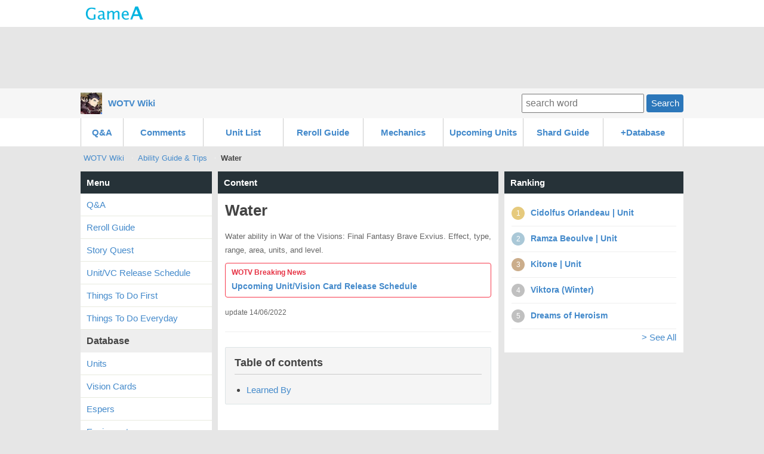

--- FILE ---
content_type: text/html; charset=UTF-8
request_url: http://wotvffbe.gamea.co/c/skwuq1c7
body_size: 29919
content:
<!DOCTYPE html>
<html xmlns:og="http://ogp.me/ns#">
<head>
<meta http-equiv="Content-Type" content="text/html; charset=UTF-8" />
<meta http-equiv="content-script-type" content="text/javascript" />
<meta http-equiv="content-style-type" content="text/css" />
<meta name="robots" content="index,all" />

<title>Water | WOTV Wiki - GameA</title>

<meta name="description" content="Water ability in War of the Visions: Final Fantasy Brave Exvius. Effect, type, range, area, units,  and level.">

		<meta name="twitter:card" content="summary_large_image" />
	<meta name="twitter:site" content="" />
	<meta name="twitter:title" content="WOTV Wiki | Water" />
	<meta name="twitter:description" content="Water ability in War of the Visions: Final Fantasy Brave Exvius. Effect, type, range, area, units,  and level." />
	<meta name="twitter:image" content="http://wotvffbe.gamea.co/file/content_top/fm874m0k/skwuq1c7/8d8b93b9f7953777051ef850103c5e41ba31eefe_600.png" />
	<meta name="twitter:url" content="http://wotvffbe.gamea.co/c/skwuq1c7" />    
		
	
	<meta property="og:locale" content="en_US">
	<meta property="og:title" content="Water | WOTV Wiki">
	<meta property="og:type" content="">
		<meta property="og:image" content="http://wotvffbe.gamea.co/file/content_top/fm874m0k/skwuq1c7/8d8b93b9f7953777051ef850103c5e41ba31eefe_600.png">
		<meta property="og:url" content="http://wotvffbe.gamea.co/c/skwuq1c7">
	<meta property="og:description" content="Water ability in War of the Visions: Final Fantasy Brave Exvius. Effect, type, range, area, units,  and level.">
	<meta property="fb:app_id" content="">
	<meta property="og:site_name" content="WOTV Wiki | Dedicated to WOTV, WOTVFFBE, War of the Visions">
   
	   	
	
 

<link rel="shortcut icon" href="/file/site_logo_square/fm874m0k/favicon.png">
<link rel="apple-touch-icon-precomposed" href="/file/site_logo_square/fm874m0k/webclip.png" />

<link rel="stylesheet" type="text/css" href="/file/css/pc/common/15014926621512.css" />

<script src="//ajax.googleapis.com/ajax/libs/jquery/1.11.1/jquery.min.js"></script>



<script async src="https://pagead2.googlesyndication.com/pagead/js/adsbygoogle.js"></script>
<script>
     (adsbygoogle = window.adsbygoogle || []).push({
          google_ad_client: "ca-pub-3627889625994796",
          enable_page_level_ads: true
     });
</script>


</head>
<body>
<div id="header" class="clearfix">
	<div id="header_site">
	
		<div class="header_site_wrap clearfix">
			<a href="//gamea.co"><img src="/file/image/logo.png" class="header_site_logo"></a>
			<div class="header_site_right">
													</div>		
		</div>
	
		
		
	
				
	</div>

				


			<div class="text-center mt-5">		
<script async src="//pagead2.googlesyndication.com/pagead/js/adsbygoogle.js"></script>
<!-- GameA_PC_top -->
<ins class="adsbygoogle"
     style="display:inline-block;width:970px;height:90px"
     data-ad-client="ca-pub-3627889625994796"
     data-ad-slot="2026293152"></ins>
<script>
(adsbygoogle = window.adsbygoogle || []).push({});
</script>
</div>		
			
			<div id="header_second">
				<div class="header_second_in clearfix">	
		
					<div class="header_second_in_logo">
						<img src="/file/site_logo/fm874m0k/21f63ad26f7cc973b867348f3ced03478ac63332_100.jpg" height="36px">
					</div>
					<div class="header_second_in_title">
						<div class="weightB"><a href="/">WOTV Wiki</a></div>
					</div>			
	
					<div class="search_fild" style="line-height: 36px;">
						<form action="/search" method="get" accept-charset="utf-8">	
							<input placeholder="search word" name="q" value="" type="text">
							<button class="btn btn--small">Search</button>
						</form>
					</div>	
					
				</div>					
			</div>
				
</div>
	
</div><!--▲ id header -->



   

<div id="header_content_button_under">
	<div class="header_content_button_under_in">	
		<ul class="clearfix">
<li><a href="/qa">Q&A</a></li>
<li><a href="/etc/latest_comment">Comments</a></li>
<li><a href="/c/3x9pzf7y">Unit List</a></li>
<li><a href="/c/t12guxgd">Reroll Guide</a></li>
<li><a href="/c/84yyw8j6">Mechanics</a></li>
<li><a href="/c/bmt2x05z">Upcoming Units</a></li>
<li><a href="/c/0s3p8h8i">Shard Guide</a></li>
<li><a>+Database</a>
 <dl>
  <dt><a href="/c/qzdurv7g">Vision Card</a></dt>
  <dt><a href="/c/hzpwnmyd">Espers</a></dt>  
  <dt><a href="/c/k98og3y8">Equipment</a></dt>
  <dt><a href="/c/rcii7hj0">Items</a></dt>
  <dt><a href="/c/579qrghe">Awakening Materials</a></dt>
  <dt><a href="/c/gduofp8l">Crafting Materials</a></dt>
  <dt><a href="/c/qy8oqi5z">Magicites</a></dt>
  <dt><a href="/c/bgzmdxe5">Job Items</a></dt>
 </dl>
</li></ul>
	</div>
</div>



<div id="header_content_line">
	<div class="header_content_line_in clearfix">
		<ul class="breadcrumb" style="display: inline-block;">
			<li><a href="/">WOTV Wiki</a></li>
						<li><a href="/c/6g2xmjww">Ability Guide &amp; Tips</a></li>
						<li class="breadlast"><strong>Water</strong></li>
		</ul>
		
		
								
	</div>
</div><!--▲ id header_catch -->


<div id="wrap" class="clearfix">
	
	<div id="wrap-main" class="clearfix">
		<div id="top-center">
			<h3 class="list-menu">Content</h3>
			<div class="list-menu-in mb-20">
				
					<div class="content-first clearfix">
			
		
			<div class="content-first-txt">
				<div class="content-first-txt-inner">
					<h1>Water</h1>
					<div class="content-first-lead">Water ability in War of the Visions: Final Fantasy Brave Exvius. Effect, type, range, area, units,  and level.</div>
					<a class="content-announce" href="http://wotvffbe.gamea.co/c/bmt2x05z" rel="nofollow"><div class="content-announce-first">WOTV Breaking News</div>
<div class="content-announce-body">Upcoming Unit/Vision Card Release Schedule</div></a>
					<span class="content-first-day">update 14/06/2022</span>
				</div>
			</div>
			
		</div>
					
			


		<div class="content_table"><h3 class="content_table_title">Table of contents</h3><ul><li><a href="#cp672718" >Learned By</a>	
		</li></ul></div>		
			<div class="mb-10 text-center">
			<script async src="//pagead2.googlesyndication.com/pagead/js/adsbygoogle.js"></script>
			<!-- GameA_PC_content_300_250 -->
			<ins class="adsbygoogle"
			     style="display:inline-block;width:300px;height:250px"
			     data-ad-client="ca-pub-3627889625994796"
			     data-ad-slot="6736175462"></ins>
			<script>
			(adsbygoogle = window.adsbygoogle || []).push({});
			</script>		
			</div>
			
			<div class="article-part" >		<div class="at-md"><p><h2>Stats</h2><p>Deals Water Dmg (S) to targets within range based on caster&#39;s MAG stat.</p><table><tr><th>Ability Type</th><td><img src="/file/imgbank/fm874m0k/1r2pkiyc/08e4bac89f46af66931d198242655409dbe5df7b_s.jpg" alt="Command" width="30" /> Command</td></tr><tr><th>Effect Type</th><td><img src="/file/imgbank/fm874m0k/bmtji76u/a2c5a026d2f1b08c0de1f99e253571f6c7edc9c9_s.jpg" alt="Magic" width="30" /> Magic</td></tr><tr><th>Attack Type</th><td><img src="/file/imgbank/fm874m0k/1nzrsp1w/71595d58dea7a64603c736f4a8a7b48e14768447_s.jpg" alt="Magic" width="30" /> Magic</td></tr><tr><th>Element</th><td><img src="/file/imgbank/fm874m0k/uowg0i9d/f51a297daae2d8d6bb01ff9bea3578e1b031ff82_s.jpg" alt="Water" width="30" /> Water</td></tr><tr><th>AP</th><td>12</td></tr><tr><th>UseLimit</th><td>8</td></tr><tr><th>Max Effect (at Lv.20)</th><td>Dmg: 141%</td></tr><tr><th>Max Cast Speed (at Lv.20)</th><td>360</td></tr></table></p>
</div>			</div><div class="article-part" >		<div class="at-md"><p><h2>Range &amp; Area</h2><br /><div class="textcenter"><img src="/file/imgbank/fm874m0k/11losqd6/ec032846e5af7df2b62ee1bf88c9b251522e8b82_m.jpg" alt="LargeRange4Area1" /></div><table><tr><th width="40%">Range Height</th><td>2</td></tr><tr><th>Area Height</th><td>0</td></tr></table></p>
</div>			</div><div class="article-part" >					<h2 class="at-title-a" id="cp672718">Learned By</h2>			</div><div class="article-part" >		<div class="at-md"><p><a href="/c/cwubwenm"><img src="/file/imgbank/fm874m0k/cjwv44ra/65f80ac1d43607cb9bb1b67df253da4634d58610_s.jpg" alt="Severo" width="70" /></a> <a href="/c/13rkpbep"><img src="/file/imgbank/fm874m0k/3818llgg/1b4e358ce3352e8d787ab71c634fe7559fa25c94_s.jpg" alt="Yuni" width="70" /></a> <a href="/c/wqnr85cm"><img src="/file/imgbank/fm874m0k/u7rrka5k/ccdbb2686d93c5b4d710d0c28982ea815e014b1a_s.jpg" alt="Irdilla" width="70" /></a> <a href="/c/5t9ysm3h"><img src="/file/imgbank/fm874m0k/fwyt7zx6/83e47fef91b56f2523b88ddef3a9698b28dd2266_s.jpg" alt="Rayches" width="70" /></a></p>
</div>			</div>		
	    	
		

		<div class="mb-10 text-center">
			
				
			<script async src="//pagead2.googlesyndication.com/pagead/js/adsbygoogle.js"></script>
			<!-- GameA_PC_content_300_250 -->
			<ins class="adsbygoogle"
			     style="display:inline-block;width:300px;height:250px"
			     data-ad-client="ca-pub-3627889625994796"
			     data-ad-slot="6736175462"></ins>
			<script>
			(adsbygoogle = window.adsbygoogle || []).push({});
			</script>			
						
				
		</div>
		
		

			<div class="article-part">
			<h2 class="at-title-a" id="jump_thread">Comments</h2>
		</div>
		
		<div class="thread_form">
			<form action="/c/content_thread_ok" method="post" id="post_thread" accept-charset="utf-8" enctype="multipart/form-data">	
				<input type="hidden" value="yes" name="reg_on">
				<input type="hidden" value="skwuq1c7" name="CONTENT_ID">
				
											
				<div class="mb-10">
										<input type="text" class="form-text mb-5" name="USER_ANONY_NAME" size="40" maxlength="20" value="" placeholder="Your Name(Option)">
																				<textarea class="form-textarea" name="CONTENT_THREAD_DESCRIPTION" rows="4" cols="40" placeholder="comment" maxlength="2000"></textarea>
					<!--<div class="mb-10"><input type="checkbox" name="yes" required > Im not a robot.</div>-->
					<input type="file" name="thread_image">
				</div>
				<div class="text-center">
					<button class="btn btn--moregamma">Post comment</button>
				</div>
			</form>
		</div>
		
			    
	    	    
		<div class="pagination clearfix mt-40">
						
					</div>

	
		<div class="mb-40 clearfix"></div>
		
	
						
			<div class="snsshare">
				<a class="share_btn_pc share_tw_pc" href="http://twitter.com/intent/tweet?url=http%3A%2F%2Fwotvffbe.gamea.co%2Fc%2Fskwuq1c7&amp;text=" onclick="javascript:window.open(this.href, '', 'menubar=no,toolbar=no,resizable=yes,scrollbars=yes,height=300,width=600');return false;"><span>tweet</span></a>
				<a class="share_btn_pc share_fb_pc" href="http://www.facebook.com/sharer.php?src=bm&amp;u=http%3A%2F%2Fwotvffbe.gamea.co%2Fc%2Fskwuq1c7&amp;t=" onclick="javascript:window.open(this.href, '', 'menubar=no,toolbar=no,resizable=yes,scrollbars=yes,height=300,width=600');return false;"><span>share</span></a>
				<a class="share_btn_pc share_reddit_pc" href="//www.reddit.com/submit" onclick="window.open('//www.reddit.com/submit?url=' + encodeURIComponent(window.location) + '&title=Water','_blank'); return false;target='_blank';"><span>share</span></a>
			</div>

	
		
		</div>
		
	

		<h3 class="list-menu" name="jump_opinion" id="jump_opinion">Commens and feedback</h3>
		<div class="list-menu-in mb-20">
						<div class="at-btn at-btn-center">
				<a class="btn btn--90 opinion_open">Submission form</a>
			</div>
			
			<div class="mb-30 mt-20 opinion_form displaynone">
				<form action="/c/skwuq1c7?tpage=1" method="post" accept-charset="utf-8" enctype="multipart/form-data">	
					<input type="hidden" value="yes" name="reg_on_opinion">
					<input type="hidden" value="skwuq1c7" name="CONTENT_ID">
					
					<div class="mb-10">
						<textarea class="form-textarea" name="OPINION_DESCRIPTION" rows="4" cols="40" placeholder="Your comment and feedback" maxlength="400"></textarea>
					</div>
					<div class="text-center">
						<button class="btn btn--moregamma">Submit</button>
					</div>
				</form>
			</div>
			
						
		</div>
	
	
			
		<h3 class="list-menu" name="jump_opinion" id="jump_opinion">Recommend</h3>
		<div class="list-menu-in mb-20">		
			<div class="article-part" >					<h2 class="at-title-a" id="cp697447">Guides</h2>			</div><div class="article-part" >			<div class="clearfix at-img">
				
				<div class="text-center"><img src="/file/content/fm874m0k/h5y1undb/697445/787119776a0939c0aa799cc6cebfb8d80137ee88_500.jpg" width="473" height="287" class="bgcolor-f6"></div>
				
				
			</div>			</div><div class="article-part" >		<div class="at-md"><div class="font6"><table><tr><th colspan="2">Guides</th></tr><tr><td><a href="/c/21plbhk2">Initial AP &amp; Acquired AP</a></td><td><a href="/c/84yyw8j6">Damage/Heal Mechanics</a></td></tr><tr><td><a href="/c/t12guxgd">Rerolling</a></td><td><a href="/c/ly138m8p">Farming Dime Memory (Azure)</a></td></tr><tr><td><a href="/c/cy1y3wbx">Gil Farming</a></td><td><a href="/c/jy19qvmi">Leveling </a></td></tr><tr><td><a href="/c/6qnj0ojh">Vision Card </a></td><td><a href="/c/ofrx2irs">Espers </a></td></tr><tr><td><a href="/c/6g2xmjww">Abilities</a></td><td><a href="/c/pt3xrk5q">Limit Break </a></td></tr><tr><td><a href="/c/o6atsaod">Visiore</a></td><td><a href="/c/ivs4tx5w">Daily ToDos</a></td></tr><tr><td><a href="/c/cxgub8kb">Main Story</a></td><td><a href="/c/qtb3crzy">Job Point Farming</a></td></tr><tr><td><a href="/c/0kzm3ygz">Things to Do First</a></td><td><a href="/c/1e1g0t3h">Royal (Vip) </a></td></tr><tr><td><a href="/c/u6d05xrg">Limit Burst </a></td><td><a href="/c/vbozq9uk">Unit Stats</a></td></tr><tr><td><a href="/c/dtdr2pjv">Equipment (Stats, How to Equip)</a></td><td><a href="/c/w28ht4h5">Equipment (Level, Awakening, +)</a></td></tr><tr><td><a href="/c/ahgqio8z">Player Info &amp; Name</a></td><td><a href="/c/ebk026gl">Bravery &amp; Faith</a></td></tr></table></div></div>			</div><div class="article-part" >					<h2 class="at-title-a" id="cp697455">Units</h2>			</div><div class="article-part" >		<div class="at-md"><table class="textcenter"><tr><th colspan="4">Unit List</th></tr><tr><td><a href="/c/3x9pzf7y"><img src="/file/imgbank/fm874m0k/2ekwt5hh/d19f2c1e030d6d7868e2fbc2caa8189ec2a1e2dd_s.jpg" alt="UR Tier List /UR List"></a></td><td><a href="gd92r2a8"><img src="/file/imgbank/fm874m0k/3g6puy71/f9dad30f4d4e35044b637c5f1dd6bb0246ea2fc0_s.jpg" alt="MR Units &amp; MR Tier List"><br><td><a href="/c/b3grqtct"><img src="/file/imgbank/fm874m0k/zusxip8y/72ba9cd3ab0d559087cd1e2f1f1242c116520b49_s.jpg" alt="SR Units"></a></td><td><a href="/c/4p4y5au6"><img src="/file/imgbank/fm874m0k/dm26pxue/a0d2812cc947ef2b090fb2efb2b9c8ca73e5afb7_s.jpg" alt="R・N Units"></a></td></a></table></div>			</div><div class="article-part" >					<h2 class="at-title-a" id="cp697457">Vision Cards</h2>			</div><div class="article-part" >		<div class="at-md"><table class="textcenter"><tr><th colspan="5">Vision Card List</th></tr><tr><td><a href="/c/qzdurv7g"><img src="/file/imgbank/fm874m0k/2ekwt5hh/d19f2c1e030d6d7868e2fbc2caa8189ec2a1e2dd_s.jpg" alt="UR Vision Cards" width="90"><br>UR</a></td><td><a href="t7zhljog"><img src="/file/imgbank/fm874m0k/3g6puy71/f9dad30f4d4e35044b637c5f1dd6bb0246ea2fc0_s.jpg" alt="MR Vision Cards" width="90"><br>MR</a></td><td><a href="/c/g038kejw"><img src="/file/imgbank/fm874m0k/zusxip8y/72ba9cd3ab0d559087cd1e2f1f1242c116520b49_s.jpg" alt="SR Vision Cards" width="90"><br>SR</a></td><td><a href="/c/kjyg7pqe"><img src="/file/imgbank/fm874m0k/wrrxzfvh/cfa2ba9d295a38fd6ef2653273d8a3664c05a360_s.jpg" alt="R Vision Cards" width="90"><br>R</a></td><td><a href="/c/bcafoty0"><img src="/file/imgbank/fm874m0k/yhyif7ev/4ca3c6554db6ad9566db1b9e853aa015d901c99d_s.jpg" alt="N Vision Cards" width="90"><br>N</a></td></tr></table></div>			</div><div class="article-part" >					<h2 class="at-title-a" id="cp697449">Items</h2>			</div><div class="article-part" >		<div class="at-md"><table class="textcenter"><tr><td><a href="/c/rcii7hj0"><img src="/file/imgbank/fm874m0k/rumx099q/e87f698f76c3f8997440511430da1b2180ccdbaa_s.jpg" alt="Items" width="90"><br>Items (Consumables)</a></td><td><a href="/c/579qrghe"><img src="/file/imgbank/fm874m0k/g20q4hrs/64adaceebd43b05a049a35314d378b6e2a30e663_s.jpg" alt="Awakening Materials" width="90"><br>Awakening Materials</a></td></tr><tr><td><a href="/c/bgzmdxe5"><img src="/file/imgbank/fm874m0k/421lyxdi/3d36b07f9e5b70f52b2315780107d964bcefe851_s.jpg" alt="Job Materials" width="90"><br>Job Materials</a></td><td><a href="/c/gduofp8l"><img src="/file/imgbank/fm874m0k/b0dbwmaz/ab5e4ecaceddca9fb27656732670db2a8477eaa1_s.jpg" alt="Secrets of the Forge (Sword)" width="90"><br>Crafting Materials</a></td></tr><tr><td><a href="/c/qy8oqi5z"><img src="/file/imgbank/fm874m0k/sbc2lye3/955c426229d6c719ca7f584fa07a0a10f91bc929_s.jpg" alt="Magicite" width="90"><br>Magicite</a></td><td></td></tr></table></div>			</div><div class="article-part" >					<h2 class="at-title-a" id="cp697454">Equipment</h2>			</div><div class="article-part" >		<div class="at-md"><table class="textcenter"><tr><td><a href="/c/e6heddrm"><img src="/file/imgbank/fm874m0k/0mdlt86q/0287b7b7b7a0976c798a54a41351291d27531f5e_s.jpg" alt="Accessories" width="90"><br>Accessories</a></td><td><a href="/c/po4rhj7v"><img src="/file/imgbank/fm874m0k/6jknyxfr/f6766a86feb1cb7328c056ec9bd0c19804bbb59f_s.jpg" alt="Armors" width="90"><br>Armors</a></td><td><a href="/c/k2yymzuw"><img src="/file/imgbank/fm874m0k/m6ycj7p2/0f35c9694e27af633bb42f70da03ce69753d9fe7_s.jpg" alt="Axe" width="90"><br>Axe</a></td></tr><tr><td><a href="/c/d5e655ni"><img src="/file/imgbank/fm874m0k/vadjf8ss/5932de466749f9db498e7be6f087489e1d2400d5_s.jpg" alt="Bow" width="90"><br>Bow</a></td><td><a href="/c/eh2kyft5"><img src="/file/imgbank/fm874m0k/vhlt6qgz/c09ab7a7b30b7565ce4b56672f0da5982bff01fa_s.jpg" alt="Dagger" width="90"><br>Dagger</a></td><td><a href="/c/widp7r09"><img src="/file/imgbank/fm874m0k/5ci2hm4c/ae28e49fbf71daa9f7bd5094532de414f618a349_s.jpg" alt="Fists" width="90"><br>Fists</a></td></tr><tr><td><a href="/c/q3tyzi5p"><img src="/file/imgbank/fm874m0k/u3xe1l65/4eef6503629d174cc31034f8e13ea46d2bc1fcda_s.jpg" alt="Great Sword" width="90"><br>Great Sword</a></td><td><a href="/c/blt1bzsh"><img src="/file/imgbank/fm874m0k/nlk1fd6j/547cc334462e8917fc151ce4c898cde15e88e07e_s.jpg" alt="Gun" width="90"><br>Gun</a></td><td><a href="/c/n0g5kw3n"><img src="/file/imgbank/fm874m0k/ebbhi3qr/add5a20f97d1cb5bcfb633304718a94521112adc_s.jpg" alt="Katana" width="90"><br>Katana</a></td></tr><tr><td><a href="/c/ek3ny7uj"><img src="/file/imgbank/fm874m0k/ac77poo8/100e332a27c6ae90813b90e3957498237b50fbf2_s.jpg" alt="Mace" width="90"><br>Mace</a></td><td><a href="/c/6rbmzqus"><img src="/file/imgbank/fm874m0k/fmdz03t6/eacdefda7c815c61eb5543dc58fc37224ca552ee_s.jpg" alt="Ninja Sword" width="90"><br>Ninja Sword</a></td><td><a href="/c/r1l69jc6"><img src="/file/imgbank/fm874m0k/n30mpguo/2c3dd2d18181a8945dddcb6bbc9a59be3ce00f26_s.jpg" alt="Rod (Staff)" width="90"><br>Rod</a></td></tr><tr><td><a href="/c/n1vgdk7f"><img src="/file/imgbank/fm874m0k/qefve5fk/903fd61666b56b26a2917ce9285e6fa3945075d1_s.jpg" alt="Spear (Lance)" width="90"><br>Spear</a></td><td><a href="/c/kmh8o984"><img src="/file/imgbank/fm874m0k/xg2jlbye/083efc760973ea4505490552f369db32f0c73da2_s.jpg" alt="Sword" width="90"><br>Sword</a></td><td></td></tr></table></div>			</div>		</div>
			

													
											
				
	        
		</div>	
		<div id="top-left">
	<h3 class="list-menu">Menu</h3>

<ul class="top_left_ul">

<li><a href="http://wotvffbe.gamea.co/qa">Q&A</a></li>
<li><a href="/c/t12guxgd">Reroll Guide</a></li>
<li><a href="/c/hjv7up99">Story Quest</a></li>
<li><a href="/c/bmt2x05z">Unit/VC Release Schedule</a></li>
<li><a href="/c/0kzm3ygz">Things To Do First</a></li>
<li><a href="/c/ivs4tx5w">Things To Do Everyday</a></li>



<h3 class="title_lineA">Database</h3>
<li><a href="/c/3x9pzf7y">Units</a></li>
<li><a href="/c/qzdurv7g">Vision Cards</a></li>
<li><a href="/c/hzpwnmyd">Espers</a></li>
<li><a href="/c/e6heddrm">Equipment</a></li>
<li><a href="/c/rcii7hj0">Consumable Items</a></li>
<li><a href="/c/bgzmdxe5">Job Materials</a></li>
<li><a href="/c/579qrghe">Awakening Materials</a></li>
<li><a href="/c/gduofp8l">Crafting Materials</a></li>
<li><a href="/c/qy8oqi5z">Magicites</a></li>

<h3 class="title_lineA">Guides</h3>
<li><a href="/c/cy1y3wbx">Gil Guide</a></li>
<li><a href="/c/6qnj0ojh">Vision Card & Growth Egg</a></li>
<li><a href="/c/ofrx2irs">Esper Guide</a></li>
<li><a href="/c/jy19qvmi">Leveling</a></li>
<li><a href="/c/6g2xmjww">Ability</a></li>
<li><a href="/c/pt3xrk5q">Limit Break</a></li>
<li><a href="/c/o6atsaod">Visiore</a></li>
<li><a href="/c/1e1g0t3h">Royal Rank & Points</a></li>
<li><a href="/c/u6d05xrg">Limit Burst</a></li>
<li><a href="/c/dtdr2pjv">Equipment Guide 1</a></li>
<li><a href="/c/w28ht4h5">Equipment Guide 2</a></li>
<li><a href="/c/ebk026gl">Bravery & Faith</a></li>
<li><a href="/c/ahgqio8z">Player Name & Info</a></li>
<li><a href="/c/vbozq9uk">Unit Stats</a></li>
<li><a href="/c/21plbhk2">Initial AP & Acquired AP</a></li>
<li><a href="/c/qtb3crzy">How to Farm JPs</a></li>



<h3 class="title_lineA">Forums</h3>
<li><a href="/c/gx635yiw">General Discussion</a></li>
<li><a href="/c/zbmgsqip">Invite Code Trade</a></li>
<li><a href="/c/he0uh156">Friend Request</a></li>
<li><a href="/c/kng0efqt">Guild Recruitment</a></li>
</ul>
	

	
</div>	</div>
	

	<div id="top-right">	
	



			<h3 class="list-menu">Ranking</h3>	
        
        <div class="list-menu-in mb-20">	
        		<div class="side-ranking clearfix">
			<div class="side-ranking-num no-1">1</div>		
			<div class="side-ranking-text">
				<a href="/c/c75jcmzf"><p>Cidolfus Orlandeau | Unit</p></a>
			</div>		
	    </div>		<div class="side-ranking clearfix">
			<div class="side-ranking-num no-2">2</div>		
			<div class="side-ranking-text">
				<a href="/c/cghb7tyq"><p>Ramza Beoulve | Unit</p></a>
			</div>		
	    </div>		<div class="side-ranking clearfix">
			<div class="side-ranking-num no-3">3</div>		
			<div class="side-ranking-text">
				<a href="/c/du54p5cw"><p>Kitone | Unit</p></a>
			</div>		
	    </div>		<div class="side-ranking clearfix">
			<div class="side-ranking-num no-none">4</div>		
			<div class="side-ranking-text">
				<a href="/c/sk6p6yoi"><p>Viktora (Winter)</p></a>
			</div>		
	    </div>		<div class="side-ranking clearfix">
			<div class="side-ranking-num no-none">5</div>		
			<div class="side-ranking-text">
				<a href="/c/8e7lstmb"><p>Dreams of Heroism</p></a>
			</div>		
	    </div>			<div style="text-align:right;"><a href="/etc/rank-day">> See All</a></div>

		</div>
		
						<script async src="//pagead2.googlesyndication.com/pagead/js/adsbygoogle.js"></script>
			<!-- GameA_PC_side_under -->
			<ins class="adsbygoogle"
			     style="display:inline-block;width:300px;height:600px"
			     data-ad-client="ca-pub-3627889625994796"
			     data-ad-slot="1125450666"></ins>
			<script>
			(adsbygoogle = window.adsbygoogle || []).push({});
			</script>
						
					
				
		<h3 class="list-menu">Comments (updated every hour)</h3>
		
	<div class="list-menu-in mb-20">	
	
		<div class="side-thread">
			<div class="clearfix side-thread-txt">
				<a href="/c/y2npv8yf" class="side-thread-txt-title" >Lucio</a>
				<span class="side-thread-txt-num">22</span>
			</div>		
			<div class="side-thread-txt-desc">How do you obtain a kindlelight broadstome for lucio?? I finally am able to but don&#039;t have one.</div>
		</div>
			
	
		<div class="side-thread">
			<div class="clearfix side-thread-txt">
				<a href="/c/c75jcmzf" class="side-thread-txt-title" >Cidolfus Orlandeau | Unit</a>
				<span class="side-thread-txt-num">146</span>
			</div>		
			<div class="side-thread-txt-desc">Why are his materials Ice, and not Lightning?</div>
		</div>
			
	
		<div class="side-thread">
			<div class="clearfix side-thread-txt">
				<a href="/c/0ohkw52s" class="side-thread-txt-title" >Rosa </a>
				<span class="side-thread-txt-num">43</span>
			</div>		
			<div class="side-thread-txt-desc">They should have not given her Black Mage anywhere. It should have been Archer/Ranger/Hunter/Snip...</div>
		</div>
			
	
		<div class="side-thread">
			<div class="clearfix side-thread-txt">
				<a href="/c/3x9pzf7y" class="side-thread-txt-title" >UR Units &amp; Tier List</a>
				<span class="side-thread-txt-num">1153</span>
			</div>		
			<div class="side-thread-txt-desc">They need to add much more units. They don&rsquo;t have the ones up to now.</div>
		</div>
			
					<div style="text-align:right;"><a href="/etc/latest_comment">> Go to the latest comments</a></div>
			</div>
	
		<div class="mb-10">
						
						
			<script async src="//pagead2.googlesyndication.com/pagead/js/adsbygoogle.js"></script>
			<!-- GameA_PC_side_top -->
			<ins class="adsbygoogle"
			     style="display:inline-block;width:300px;height:250px"
			     data-ad-client="ca-pub-3627889625994796"
			     data-ad-slot="7171984261"></ins>
			<script>
			(adsbygoogle = window.adsbygoogle || []).push({});
			</script>	
						
		</div>


		
				
		

		<h3 class="list-menu">QA</h3>	
		 <div class="bgWhite mb-20">	
						<div class="side-list">
				<a href="/qa/db7pjm">ReRolling for 100-cost Oberon inquiry</a>
			</div>
				
						<div class="side-list">
				<a href="/qa/kklst7">Why my dark odin vision card party ability self deplucate</a>
			</div>
				
						<div class="side-list">
				<a href="/qa/bshzl8">Game breaking bug?</a>
			</div>
				
						<div class="side-list">
				<a href="/qa/1f1j6j">Atk Up VS. Def Piercing Up?</a>
			</div>
				
						<div class="side-list">
				<a href="/qa/6uou6v">Which emulator work that doesn&#039;t freeze or crash?</a>
			</div>
				
						<div class="side-list">
				<a href="/qa/te9z1m">What do the red texts in a vision card descroption mean?</a>
			</div>
				
						<div class="side-list">
				<a href="/qa/4durx7">How many visior to level 120 a unit and 99 a vision card ?</a>
			</div>
				
						<div class="side-list">
				<a href="/qa/055x8r">I passed chapter 4 and chapter 5 didn&#039;t come up. How do I get it to? What did I miss?</a>
			</div>
				
						<div class="side-list textright">
				<a href="/qa">> See All</a>
			</div>
			
			
		</div>
		
		


		

	

	<h3 class="list-menu">Another Game Site</h3>	

	 <div class="bgWhite mb-20">	

                       <div class="side-list">
                        <a href="//echoesofmana.gamea.co" target="_blank">Echoes of Mana</a>
                </div>
                
		       
        		<div class="side-list">
			<a href="http://duellinks.gamea.co" target="_blank">YuGiOh Duel Links</a>
		</div>    
		
       

                       <div class="side-list">
                        <a href="//clashmini.gamea.co" target="_blank">Clash Mini</a>
                </div>
                

       	

       	


       		
		

		
       		
       		

       			


		
	</div>

		<div class="mb-10">
						
						<script async src="//pagead2.googlesyndication.com/pagead/js/adsbygoogle.js"></script>
			<!-- GameA_PC_side_under -->
			<ins class="adsbygoogle"
			     style="display:inline-block;width:300px;height:600px"
			     data-ad-client="ca-pub-3627889625994796"
			     data-ad-slot="1125450666"></ins>
			<script>
			(adsbygoogle = window.adsbygoogle || []).push({});
			</script>
			

		</div>
        
</div>	 	


	
</div>	<!--▲ id container -->

<div id="footer" class="clearfix:">
	<div id="footer_in" class="clearfix:">	
					
		<ul class="footer_li clearfix">
						<li><a href="/"><img src="/file/site_logo/fm874m0k/21f63ad26f7cc973b867348f3ced03478ac63332_100.jpg" width=50></a></li>
						
			<li>terms of use</li>
			<li>privacy policy</li>	
							
		</ul>		
		
		<div class="clearfix">
			<div style="float:right;color:#BBB;font-size:12px;">© WOTV Wiki | Powered by GameA
			</div>							
		</div>
				
	</div>
</div>	<!--▲ id footer -->
<script>
  (function(i,s,o,g,r,a,m){i['GoogleAnalyticsObject']=r;i[r]=i[r]||function(){
  (i[r].q=i[r].q||[]).push(arguments)},i[r].l=1*new Date();a=s.createElement(o),
  m=s.getElementsByTagName(o)[0];a.async=1;a.src=g;m.parentNode.insertBefore(a,m)
  })(window,document,'script','//www.google-analytics.com/analytics.js','ga');

  ga('create', 'UA-62146722-6', 'auto');
  ga('send', 'pageview');
  
 	  ga('create', 'UA-62146722-28', 'auto', {'name': 'newTracker'});
  ga('newTracker.send', 'pageview');  
	</script>



<script type="text/javascript" src="/post/common/analysis.php"></script>


	<script>
	document.getElementById("post_thread").action="/c/skwuq1c7?sort=&tpage=1";
	
	(function(documet){

	   
	   $(document).on('click','.thread_reply',function(){
				var elm=$(this);
				var t=$(this).attr('t');
								
				$.ajax({
					type: 'POST',				
					url: '/post/pc/c/html_content_thread_form.php',
					data:{
						user_id : "1",
						content_thread_id : t,
						tpage : 1,
						sort : "",
					},		    
				    success: function(data){
						var result_json = data;   
	 				   	var result = JSON.parse(result_json);
	 				   	$('#treply'+t).append(result.item);
	 				   		   	
						if(result.success=='1'){
							$(elm).removeClass("thread_reply");
							$(elm).addClass("thread_reply_close");
							$(elm).text('close reply');	
						}else{
							$(elm).removeClass("thread_reply");	
							$(elm).text('NG');									
						}			    	
		  			},
					complete: function(data){},
					error: function(data){
							$(elm).removeClass("thread_reply");	
							$(elm).text('NG');			
					}		    
				});
	   });	   
	   		
	   $(document).on('click','.thread_reply_close',function(){
				var elm=$(this);
				var t=$(this).attr('t');
				
				$('#treply'+t).empty();
				$(elm).removeClass("thread_reply_close");
				$(elm).addClass("thread_reply");		
				$(elm).text('Reply');				
	   });	 
	   

	   $(document).on('click','.opinion_open',function(){
			var elm=$(this);
			$(elm).remove();
			$('.opinion_form').removeClass("displaynone");
	   });	  
	   

	})(document);    	
	</script>
</body>
</html>

--- FILE ---
content_type: text/html; charset=utf-8
request_url: https://www.google.com/recaptcha/api2/aframe
body_size: 250
content:
<!DOCTYPE HTML><html><head><meta http-equiv="content-type" content="text/html; charset=UTF-8"></head><body><script nonce="ywLNOu318P2G0AdDrAkXnA">/** Anti-fraud and anti-abuse applications only. See google.com/recaptcha */ try{var clients={'sodar':'https://pagead2.googlesyndication.com/pagead/sodar?'};window.addEventListener("message",function(a){try{if(a.source===window.parent){var b=JSON.parse(a.data);var c=clients[b['id']];if(c){var d=document.createElement('img');d.src=c+b['params']+'&rc='+(localStorage.getItem("rc::a")?sessionStorage.getItem("rc::b"):"");window.document.body.appendChild(d);sessionStorage.setItem("rc::e",parseInt(sessionStorage.getItem("rc::e")||0)+1);localStorage.setItem("rc::h",'1768741936745');}}}catch(b){}});window.parent.postMessage("_grecaptcha_ready", "*");}catch(b){}</script></body></html>